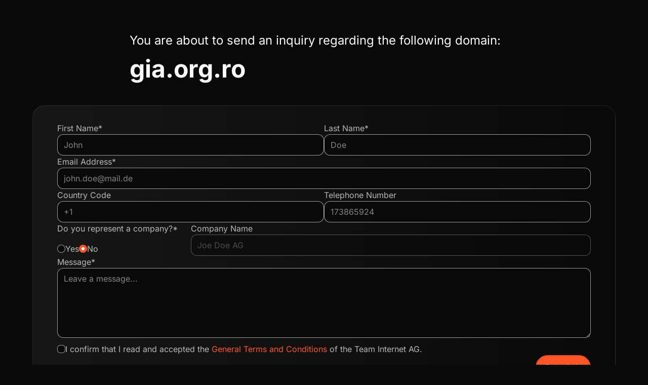

--- FILE ---
content_type: text/html; charset=UTF-8
request_url: https://www.mydomaincontact.com/index.php?domain_name=gia.org.ro
body_size: 3229
content:
<!DOCTYPE html>
<html lang="en">
    <head>
        <meta charset="utf-8">
        <meta name="viewport" content="width=device-width, initial-scale=1.0">
        <link rel="icon" type="image/svg+xml" href="icon.svg">
        <title>You are about to send an inquiry regarding the following domain: gia.org.ro</title>
        <link rel="preload" as="style" href="https://www.mydomaincontact.com/build/assets/app-C0jEDJAF.css" /><link rel="modulepreload" href="https://www.mydomaincontact.com/build/assets/app-C1-XIpUa.js" /><link rel="stylesheet" href="https://www.mydomaincontact.com/build/assets/app-C0jEDJAF.css" data-navigate-track="reload" /><script type="module" src="https://www.mydomaincontact.com/build/assets/app-C1-XIpUa.js" data-navigate-track="reload"></script>        <script src="https://challenges.cloudflare.com/turnstile/v0/api.js" async defer></script>
    <!-- Livewire Styles --><style >[wire\:loading][wire\:loading], [wire\:loading\.delay][wire\:loading\.delay], [wire\:loading\.inline-block][wire\:loading\.inline-block], [wire\:loading\.inline][wire\:loading\.inline], [wire\:loading\.block][wire\:loading\.block], [wire\:loading\.flex][wire\:loading\.flex], [wire\:loading\.table][wire\:loading\.table], [wire\:loading\.grid][wire\:loading\.grid], [wire\:loading\.inline-flex][wire\:loading\.inline-flex] {display: none;}[wire\:loading\.delay\.none][wire\:loading\.delay\.none], [wire\:loading\.delay\.shortest][wire\:loading\.delay\.shortest], [wire\:loading\.delay\.shorter][wire\:loading\.delay\.shorter], [wire\:loading\.delay\.short][wire\:loading\.delay\.short], [wire\:loading\.delay\.default][wire\:loading\.delay\.default], [wire\:loading\.delay\.long][wire\:loading\.delay\.long], [wire\:loading\.delay\.longer][wire\:loading\.delay\.longer], [wire\:loading\.delay\.longest][wire\:loading\.delay\.longest] {display: none;}[wire\:offline][wire\:offline] {display: none;}[wire\:dirty]:not(textarea):not(input):not(select) {display: none;}:root {--livewire-progress-bar-color: #2299dd;}[x-cloak] {display: none !important;}</style>
</head>
    <body class="flex flex-col min-h-screen">
        <div class="flex flex-grow justify-center items-center">
            <main wire:snapshot="{&quot;data&quot;:{&quot;form&quot;:[{&quot;domain&quot;:&quot;gia.org.ro&quot;,&quot;firstname&quot;:&quot;&quot;,&quot;lastname&quot;:&quot;&quot;,&quot;email&quot;:&quot;&quot;,&quot;countryCode&quot;:&quot;&quot;,&quot;phone&quot;:&quot;&quot;,&quot;amount&quot;:null,&quot;currency&quot;:&quot;USD&quot;,&quot;isCompany&quot;:false,&quot;companyName&quot;:&quot;&quot;,&quot;message&quot;:&quot;&quot;,&quot;turnstileResponse&quot;:&quot;&quot;,&quot;termsAccepted&quot;:false,&quot;requiresAmount&quot;:false,&quot;minAmount&quot;:200},{&quot;class&quot;:&quot;Offerform\\Livewire\\Forms\\OfferForm&quot;,&quot;s&quot;:&quot;form&quot;}],&quot;domainDetail&quot;:[{&quot;forSaleType&quot;:&quot;contact&quot;,&quot;requiresAmount&quot;:false,&quot;minOffer&quot;:200,&quot;currency&quot;:&quot;USD&quot;},{&quot;s&quot;:&quot;offerDomainDetail&quot;}],&quot;submitLocked&quot;:false,&quot;alertTitle&quot;:null,&quot;alertMessage&quot;:&quot;&quot;,&quot;alertType&quot;:null},&quot;memo&quot;:{&quot;id&quot;:&quot;b8ICEJTIsTMKGroThcR6&quot;,&quot;name&quot;:&quot;create-offer&quot;,&quot;path&quot;:&quot;\/&quot;,&quot;method&quot;:&quot;GET&quot;,&quot;children&quot;:[],&quot;scripts&quot;:[],&quot;assets&quot;:[],&quot;errors&quot;:[],&quot;locale&quot;:&quot;en&quot;},&quot;checksum&quot;:&quot;d26130c8280439df322a5eb3e1fb8892e430f8e9339b7fe3cf3b2d64a8c856b6&quot;}" wire:effects="{&quot;listeners&quot;:[&quot;alert-dismissed&quot;,&quot;handleBrowserBack&quot;]}" wire:id="b8ICEJTIsTMKGroThcR6" class="container mx-auto">
    <!--[if BLOCK]><![endif]--><!--[if ENDBLOCK]><![endif]-->

    <div class="flex justify-center mx-8 my-12">
        <div class="w-full max-w-3xl break-words">
            <h2>You are about to send an inquiry regarding the following domain:</h2>
            <h1>gia.org.ro</h1>
        </div>
    </div>

    <form class="form-container" novalidate wire:submit="save">
        <div class="form-group">
            <div class="form-item">
                <label class="form-label " for="firstname">
                    First Name*
                </label>
                <input
                    class="form-input "
                    type="text"
                    name="firstname"
                    id="firstname"
                    placeholder="John"
                    wire:model="form.firstname"
                                    />
                <!--[if BLOCK]><![endif]--><!--[if ENDBLOCK]><![endif]-->
            </div>
            <div class="form-item">
                <label class="form-label " for="lastname">
                    Last Name*
                </label>
                <input
                    class="form-input "
                    type="text"
                    name="lastname"
                    id="lastname"
                    placeholder="Doe"
                    wire:model="form.lastname"
                                    />
                <!--[if BLOCK]><![endif]--><!--[if ENDBLOCK]><![endif]-->
            </div>
        </div>

        <div class="form-group">
            <div class="form-item">
                <label class="form-label " for="email">
                    Email Address*
                </label>
                <input
                    class="form-input "
                    type="email"
                    name="email"
                    id="email"
                    placeholder="john.doe@mail.de"
                    wire:model="form.email"
                                    />
                <!--[if BLOCK]><![endif]--><!--[if ENDBLOCK]><![endif]-->
            </div>
        </div>

        <div class="form-group">
            <div class="form-item">
                <label class="form-label " for="countryCode">
                    Country Code
                </label>
                <input
                    class="form-input "
                    type="text"
                    name="countryCode"
                    id="countryCode"
                    placeholder="+1"
                    wire:model="form.countryCode"
                                    />
                <!--[if BLOCK]><![endif]--><!--[if ENDBLOCK]><![endif]-->
            </div>
            <div class="form-item">
                <label class="form-label " for="phone">
                    Telephone Number
                </label>
                <input
                    class="form-input "
                    type="text"
                    name="phone"
                    id="phone"
                    placeholder="173865924"
                    wire:model="form.phone"
                                    />
                <!--[if BLOCK]><![endif]--><!--[if ENDBLOCK]><![endif]-->
            </div>
        </div>

        <!--[if BLOCK]><![endif]--><!--[if ENDBLOCK]><![endif]-->

        <div class="form-group">
            <div class="form-item lg:basis-1/4">
                <label class="form-label">
                    Do you represent a company?*
                    <div class="flex gap-12 mt-4">
                        <div class="inline-flex gap-3 items-center">
                            <input
                                class="radio radio-primary "
                                type="radio"
                                name="isCompany"
                                id="isCompany"
                                value="true"
                                wire:model="form.isCompany"
                                wire:change="setIsCompany(true)"
                                                            >
                            <label class="cursor-pointer " for="isCompany">
                                Yes
                            </label>
                        </div>
                        <div class="inline-flex gap-3 items-center">
                            <input
                                class="radio radio-primary "
                                type="radio"
                                name="toggleTrueCompany"
                                id="isNoCompany"
                                value="false"
                                wire:model="form.isCompany"
                                wire:change="setIsCompany(false)"
                                                            >
                            <label class="cursor-pointer " for="isNoCompany">
                                No
                            </label>
                        </div>
                    </div>
                </label>
                <!--[if BLOCK]><![endif]--><!--[if ENDBLOCK]><![endif]-->
                <!--[if BLOCK]><![endif]--><!--[if ENDBLOCK]><![endif]-->
            </div>
            <div class="form-item lg:basis-3/4">
                <label class="form-label " for="company">
                    Company Name
                </label>
                <input
                    class="form-input "
                    type="text"
                    name="companyName"
                    id="company"
                    placeholder="Joe Doe AG"
                    wire:model="form.companyName"
                     disabled                 />
                <!--[if BLOCK]><![endif]--><!--[if ENDBLOCK]><![endif]-->
            </div>
        </div>

        <div class="form-group">
            <div class="form-item">
                <label class="form-label " for="message">
                    Message*
                </label>
                <textarea
                    class="form-input "
                    name="message"
                    id="message"
                    placeholder="Leave a message..."
                    rows="5"
                    wire:model="form.message"
                                    ></textarea>
                <!--[if BLOCK]><![endif]--><!--[if ENDBLOCK]><![endif]-->
            </div>
        </div>

        <div class="form-group mt-2.5">
            <div class="form-item">
                <div
    class="cf-turnstile"
    data-sitekey="0x4AAAAAAA1jtJ9sKqaLyQhd"
            wire:ignore
        data-callback="captchaCallback"
        data-expired-callback="reloadTurnstile" data-error-callback="reloadTurnstile"
    ></div>

<!--[if BLOCK]><![endif]-->    <script>
        function captchaCallback(token) {
            window.Livewire.find('b8ICEJTIsTMKGroThcR6').set("form.turnstileResponse", token);
        }
    </script>
<!--[if ENDBLOCK]><![endif]-->
                <!--[if BLOCK]><![endif]--><!--[if ENDBLOCK]><![endif]-->
            </div>
        </div>
        <script type="text/javascript">
            document.addEventListener('livewire:initialized', () => {
                Livewire.on('reset-turnstile', () => turnstile.reset());

                Livewire.on('submit-throttled', ({seconds}) => {
                    window.Livewire.find('b8ICEJTIsTMKGroThcR6').set('submitLocked', true);

                    console.log('submit-throttled', seconds);

                    setTimeout(() => {
                        window.Livewire.find('b8ICEJTIsTMKGroThcR6').set('submitLocked', false);
                    }, seconds * 1000);
                });
            });
        </script>

        <div class="form-group">
            <div class="inline-flex items-start gap-3 relative">
                <input
                    class="checkbox checkbox-primary mt-1 "
                    type="checkbox"
                    name="termsAccepted"
                    id="termsAccepted"
                    wire:model="form.termsAccepted"
                                    >
                <label class="form-label cursor-pointer" for="termsAccepted">
                    I confirm that I read and accepted the <a href="https://www.parkingcrew.com/agb.php#english" target="_blank">General Terms and Conditions</a> of the Team Internet AG.
                </label>
                <!--[if BLOCK]><![endif]--><!--[if ENDBLOCK]><![endif]-->
            </div>
        </div>

        <div class="form-group">
            <div class="flex flex-grow justify-end">
                <button
                    class="btn btn-primary max-sm:justify-center max-sm:w-full max-sm:mt-3"
                    type="submit"
                                    >
                    Submit
                    <span class="material-symbols-outlined text-xl">arrow_forward</span>
                </button>
            </div>
        </div>
    </form>
</main>
        </div>
        <footer class="container mx-auto mt-16 mb-14">
    <div class="flex flex-col gap-8">
        <div class="flex justify-center items-center gap-6 md:gap-16">
            <div class="flex flex-col justify-center items-center text-center">
                <span class="material-symbols-outlined text-4xl">shield_lock</span>
                <span>Secured transfer</span>
            </div>
            <div class="flex flex-col justify-center items-center text-center">
                <span class="material-symbols-outlined text-4xl">security</span>
                <span>SSL certified</span>
            </div>
            <div class="flex flex-col justify-center items-center text-center">
                <span class="material-symbols-outlined text-4xl">person_check</span>
                <span>Bot checked</span>
            </div>
        </div>
        <div class="flex flex-wrap justify-center items-center gap-6 md:gap-16">
            <a class="hover:underline" href="https://teaminternet.de/en/imprint" target="_blank">Imprint</a>
            <a class="hover:underline" href="https://teaminternet.de/en/privacy" target="_blank">Privacy Policy</a>
        </div>
    </div>
</footer>
    <script src="/livewire/livewire.min.js?id=38dc8241"   data-csrf="f4OrKximm37nGvHH9Xr07M4PNYlsLlH40TJ6aaGg" data-update-uri="/livewire/update" data-navigate-once="true"></script>
</body>
</html>


--- FILE ---
content_type: application/javascript
request_url: https://www.mydomaincontact.com/build/assets/app-C1-XIpUa.js
body_size: 34080
content:
function Te(e,t){return function(){return e.apply(t,arguments)}}const{toString:ve}=Object.prototype,{getPrototypeOf:oe}=Object,J=(e=>t=>{const n=ve.call(t);return e[n]||(e[n]=n.slice(8,-1).toLowerCase())})(Object.create(null)),A=e=>(e=e.toLowerCase(),t=>J(t)===e),V=e=>t=>typeof t===e,{isArray:L}=Array,k=V("undefined");function Xe(e){return e!==null&&!k(e)&&e.constructor!==null&&!k(e.constructor)&&O(e.constructor.isBuffer)&&e.constructor.isBuffer(e)}const Ae=A("ArrayBuffer");function Ge(e){let t;return typeof ArrayBuffer<"u"&&ArrayBuffer.isView?t=ArrayBuffer.isView(e):t=e&&e.buffer&&Ae(e.buffer),t}const Qe=V("string"),O=V("function"),xe=V("number"),W=e=>e!==null&&typeof e=="object",Ze=e=>e===!0||e===!1,H=e=>{if(J(e)!=="object")return!1;const t=oe(e);return(t===null||t===Object.prototype||Object.getPrototypeOf(t)===null)&&!(Symbol.toStringTag in e)&&!(Symbol.iterator in e)},Ye=A("Date"),et=A("File"),tt=A("Blob"),nt=A("FileList"),rt=e=>W(e)&&O(e.pipe),st=e=>{let t;return e&&(typeof FormData=="function"&&e instanceof FormData||O(e.append)&&((t=J(e))==="formdata"||t==="object"&&O(e.toString)&&e.toString()==="[object FormData]"))},ot=A("URLSearchParams"),[it,at,ct,ut]=["ReadableStream","Request","Response","Headers"].map(A),lt=e=>e.trim?e.trim():e.replace(/^[\s\uFEFF\xA0]+|[\s\uFEFF\xA0]+$/g,"");function j(e,t,{allOwnKeys:n=!1}={}){if(e===null||typeof e>"u")return;let r,s;if(typeof e!="object"&&(e=[e]),L(e))for(r=0,s=e.length;r<s;r++)t.call(null,e[r],r,e);else{const o=n?Object.getOwnPropertyNames(e):Object.keys(e),i=o.length;let c;for(r=0;r<i;r++)c=o[r],t.call(null,e[c],c,e)}}function Ce(e,t){t=t.toLowerCase();const n=Object.keys(e);let r=n.length,s;for(;r-- >0;)if(s=n[r],t===s.toLowerCase())return s;return null}const Ne=typeof globalThis<"u"?globalThis:typeof self<"u"?self:typeof window<"u"?window:global,Pe=e=>!k(e)&&e!==Ne;function Z(){const{caseless:e}=Pe(this)&&this||{},t={},n=(r,s)=>{const o=e&&Ce(t,s)||s;H(t[o])&&H(r)?t[o]=Z(t[o],r):H(r)?t[o]=Z({},r):L(r)?t[o]=r.slice():t[o]=r};for(let r=0,s=arguments.length;r<s;r++)arguments[r]&&j(arguments[r],n);return t}const ft=(e,t,n,{allOwnKeys:r}={})=>(j(t,(s,o)=>{n&&O(s)?e[o]=Te(s,n):e[o]=s},{allOwnKeys:r}),e),dt=e=>(e.charCodeAt(0)===65279&&(e=e.slice(1)),e),pt=(e,t,n,r)=>{e.prototype=Object.create(t.prototype,r),e.prototype.constructor=e,Object.defineProperty(e,"super",{value:t.prototype}),n&&Object.assign(e.prototype,n)},ht=(e,t,n,r)=>{let s,o,i;const c={};if(t=t||{},e==null)return t;do{for(s=Object.getOwnPropertyNames(e),o=s.length;o-- >0;)i=s[o],(!r||r(i,e,t))&&!c[i]&&(t[i]=e[i],c[i]=!0);e=n!==!1&&oe(e)}while(e&&(!n||n(e,t))&&e!==Object.prototype);return t},mt=(e,t,n)=>{e=String(e),(n===void 0||n>e.length)&&(n=e.length),n-=t.length;const r=e.indexOf(t,n);return r!==-1&&r===n},yt=e=>{if(!e)return null;if(L(e))return e;let t=e.length;if(!xe(t))return null;const n=new Array(t);for(;t-- >0;)n[t]=e[t];return n},wt=(e=>t=>e&&t instanceof e)(typeof Uint8Array<"u"&&oe(Uint8Array)),bt=(e,t)=>{const r=(e&&e[Symbol.iterator]).call(e);let s;for(;(s=r.next())&&!s.done;){const o=s.value;t.call(e,o[0],o[1])}},Et=(e,t)=>{let n;const r=[];for(;(n=e.exec(t))!==null;)r.push(n);return r},Rt=A("HTMLFormElement"),St=e=>e.toLowerCase().replace(/[-_\s]([a-z\d])(\w*)/g,function(n,r,s){return r.toUpperCase()+s}),fe=(({hasOwnProperty:e})=>(t,n)=>e.call(t,n))(Object.prototype),gt=A("RegExp"),Fe=(e,t)=>{const n=Object.getOwnPropertyDescriptors(e),r={};j(n,(s,o)=>{let i;(i=t(s,o,e))!==!1&&(r[o]=i||s)}),Object.defineProperties(e,r)},Ot=e=>{Fe(e,(t,n)=>{if(O(e)&&["arguments","caller","callee"].indexOf(n)!==-1)return!1;const r=e[n];if(O(r)){if(t.enumerable=!1,"writable"in t){t.writable=!1;return}t.set||(t.set=()=>{throw Error("Can not rewrite read-only method '"+n+"'")})}})},Tt=(e,t)=>{const n={},r=s=>{s.forEach(o=>{n[o]=!0})};return L(e)?r(e):r(String(e).split(t)),n},At=()=>{},xt=(e,t)=>e!=null&&Number.isFinite(e=+e)?e:t,v="abcdefghijklmnopqrstuvwxyz",de="0123456789",_e={DIGIT:de,ALPHA:v,ALPHA_DIGIT:v+v.toUpperCase()+de},Ct=(e=16,t=_e.ALPHA_DIGIT)=>{let n="";const{length:r}=t;for(;e--;)n+=t[Math.random()*r|0];return n};function Nt(e){return!!(e&&O(e.append)&&e[Symbol.toStringTag]==="FormData"&&e[Symbol.iterator])}const Pt=e=>{const t=new Array(10),n=(r,s)=>{if(W(r)){if(t.indexOf(r)>=0)return;if(!("toJSON"in r)){t[s]=r;const o=L(r)?[]:{};return j(r,(i,c)=>{const f=n(i,s+1);!k(f)&&(o[c]=f)}),t[s]=void 0,o}}return r};return n(e,0)},Ft=A("AsyncFunction"),_t=e=>e&&(W(e)||O(e))&&O(e.then)&&O(e.catch),a={isArray:L,isArrayBuffer:Ae,isBuffer:Xe,isFormData:st,isArrayBufferView:Ge,isString:Qe,isNumber:xe,isBoolean:Ze,isObject:W,isPlainObject:H,isReadableStream:it,isRequest:at,isResponse:ct,isHeaders:ut,isUndefined:k,isDate:Ye,isFile:et,isBlob:tt,isRegExp:gt,isFunction:O,isStream:rt,isURLSearchParams:ot,isTypedArray:wt,isFileList:nt,forEach:j,merge:Z,extend:ft,trim:lt,stripBOM:dt,inherits:pt,toFlatObject:ht,kindOf:J,kindOfTest:A,endsWith:mt,toArray:yt,forEachEntry:bt,matchAll:Et,isHTMLForm:Rt,hasOwnProperty:fe,hasOwnProp:fe,reduceDescriptors:Fe,freezeMethods:Ot,toObjectSet:Tt,toCamelCase:St,noop:At,toFiniteNumber:xt,findKey:Ce,global:Ne,isContextDefined:Pe,ALPHABET:_e,generateString:Ct,isSpecCompliantForm:Nt,toJSONObject:Pt,isAsyncFn:Ft,isThenable:_t};function h(e,t,n,r,s){Error.call(this),Error.captureStackTrace?Error.captureStackTrace(this,this.constructor):this.stack=new Error().stack,this.message=e,this.name="AxiosError",t&&(this.code=t),n&&(this.config=n),r&&(this.request=r),s&&(this.response=s)}a.inherits(h,Error,{toJSON:function(){return{message:this.message,name:this.name,description:this.description,number:this.number,fileName:this.fileName,lineNumber:this.lineNumber,columnNumber:this.columnNumber,stack:this.stack,config:a.toJSONObject(this.config),code:this.code,status:this.response&&this.response.status?this.response.status:null}}});const Le=h.prototype,Be={};["ERR_BAD_OPTION_VALUE","ERR_BAD_OPTION","ECONNABORTED","ETIMEDOUT","ERR_NETWORK","ERR_FR_TOO_MANY_REDIRECTS","ERR_DEPRECATED","ERR_BAD_RESPONSE","ERR_BAD_REQUEST","ERR_CANCELED","ERR_NOT_SUPPORT","ERR_INVALID_URL"].forEach(e=>{Be[e]={value:e}});Object.defineProperties(h,Be);Object.defineProperty(Le,"isAxiosError",{value:!0});h.from=(e,t,n,r,s,o)=>{const i=Object.create(Le);return a.toFlatObject(e,i,function(f){return f!==Error.prototype},c=>c!=="isAxiosError"),h.call(i,e.message,t,n,r,s),i.cause=e,i.name=e.name,o&&Object.assign(i,o),i};const Lt=null;function Y(e){return a.isPlainObject(e)||a.isArray(e)}function De(e){return a.endsWith(e,"[]")?e.slice(0,-2):e}function pe(e,t,n){return e?e.concat(t).map(function(s,o){return s=De(s),!n&&o?"["+s+"]":s}).join(n?".":""):t}function Bt(e){return a.isArray(e)&&!e.some(Y)}const Dt=a.toFlatObject(a,{},null,function(t){return/^is[A-Z]/.test(t)});function $(e,t,n){if(!a.isObject(e))throw new TypeError("target must be an object");t=t||new FormData,n=a.toFlatObject(n,{metaTokens:!0,dots:!1,indexes:!1},!1,function(m,R){return!a.isUndefined(R[m])});const r=n.metaTokens,s=n.visitor||u,o=n.dots,i=n.indexes,f=(n.Blob||typeof Blob<"u"&&Blob)&&a.isSpecCompliantForm(t);if(!a.isFunction(s))throw new TypeError("visitor must be a function");function l(d){if(d===null)return"";if(a.isDate(d))return d.toISOString();if(!f&&a.isBlob(d))throw new h("Blob is not supported. Use a Buffer instead.");return a.isArrayBuffer(d)||a.isTypedArray(d)?f&&typeof Blob=="function"?new Blob([d]):Buffer.from(d):d}function u(d,m,R){let S=d;if(d&&!R&&typeof d=="object"){if(a.endsWith(m,"{}"))m=r?m:m.slice(0,-2),d=JSON.stringify(d);else if(a.isArray(d)&&Bt(d)||(a.isFileList(d)||a.endsWith(m,"[]"))&&(S=a.toArray(d)))return m=De(m),S.forEach(function(w,D){!(a.isUndefined(w)||w===null)&&t.append(i===!0?pe([m],D,o):i===null?m:m+"[]",l(w))}),!1}return Y(d)?!0:(t.append(pe(R,m,o),l(d)),!1)}const p=[],b=Object.assign(Dt,{defaultVisitor:u,convertValue:l,isVisitable:Y});function y(d,m){if(!a.isUndefined(d)){if(p.indexOf(d)!==-1)throw Error("Circular reference detected in "+m.join("."));p.push(d),a.forEach(d,function(S,x){(!(a.isUndefined(S)||S===null)&&s.call(t,S,a.isString(x)?x.trim():x,m,b))===!0&&y(S,m?m.concat(x):[x])}),p.pop()}}if(!a.isObject(e))throw new TypeError("data must be an object");return y(e),t}function he(e){const t={"!":"%21","'":"%27","(":"%28",")":"%29","~":"%7E","%20":"+","%00":"\0"};return encodeURIComponent(e).replace(/[!'()~]|%20|%00/g,function(r){return t[r]})}function ie(e,t){this._pairs=[],e&&$(e,this,t)}const Ue=ie.prototype;Ue.append=function(t,n){this._pairs.push([t,n])};Ue.toString=function(t){const n=t?function(r){return t.call(this,r,he)}:he;return this._pairs.map(function(s){return n(s[0])+"="+n(s[1])},"").join("&")};function Ut(e){return encodeURIComponent(e).replace(/%3A/gi,":").replace(/%24/g,"$").replace(/%2C/gi,",").replace(/%20/g,"+").replace(/%5B/gi,"[").replace(/%5D/gi,"]")}function ke(e,t,n){if(!t)return e;const r=n&&n.encode||Ut,s=n&&n.serialize;let o;if(s?o=s(t,n):o=a.isURLSearchParams(t)?t.toString():new ie(t,n).toString(r),o){const i=e.indexOf("#");i!==-1&&(e=e.slice(0,i)),e+=(e.indexOf("?")===-1?"?":"&")+o}return e}class me{constructor(){this.handlers=[]}use(t,n,r){return this.handlers.push({fulfilled:t,rejected:n,synchronous:r?r.synchronous:!1,runWhen:r?r.runWhen:null}),this.handlers.length-1}eject(t){this.handlers[t]&&(this.handlers[t]=null)}clear(){this.handlers&&(this.handlers=[])}forEach(t){a.forEach(this.handlers,function(r){r!==null&&t(r)})}}const je={silentJSONParsing:!0,forcedJSONParsing:!0,clarifyTimeoutError:!1},kt=typeof URLSearchParams<"u"?URLSearchParams:ie,jt=typeof FormData<"u"?FormData:null,qt=typeof Blob<"u"?Blob:null,Ht={isBrowser:!0,classes:{URLSearchParams:kt,FormData:jt,Blob:qt},protocols:["http","https","file","blob","url","data"]},ae=typeof window<"u"&&typeof document<"u",It=(e=>ae&&["ReactNative","NativeScript","NS"].indexOf(e)<0)(typeof navigator<"u"&&navigator.product),Mt=typeof WorkerGlobalScope<"u"&&self instanceof WorkerGlobalScope&&typeof self.importScripts=="function",zt=ae&&window.location.href||"http://localhost",Jt=Object.freeze(Object.defineProperty({__proto__:null,hasBrowserEnv:ae,hasStandardBrowserEnv:It,hasStandardBrowserWebWorkerEnv:Mt,origin:zt},Symbol.toStringTag,{value:"Module"})),T={...Jt,...Ht};function Vt(e,t){return $(e,new T.classes.URLSearchParams,Object.assign({visitor:function(n,r,s,o){return T.isNode&&a.isBuffer(n)?(this.append(r,n.toString("base64")),!1):o.defaultVisitor.apply(this,arguments)}},t))}function Wt(e){return a.matchAll(/\w+|\[(\w*)]/g,e).map(t=>t[0]==="[]"?"":t[1]||t[0])}function $t(e){const t={},n=Object.keys(e);let r;const s=n.length;let o;for(r=0;r<s;r++)o=n[r],t[o]=e[o];return t}function qe(e){function t(n,r,s,o){let i=n[o++];if(i==="__proto__")return!0;const c=Number.isFinite(+i),f=o>=n.length;return i=!i&&a.isArray(s)?s.length:i,f?(a.hasOwnProp(s,i)?s[i]=[s[i],r]:s[i]=r,!c):((!s[i]||!a.isObject(s[i]))&&(s[i]=[]),t(n,r,s[i],o)&&a.isArray(s[i])&&(s[i]=$t(s[i])),!c)}if(a.isFormData(e)&&a.isFunction(e.entries)){const n={};return a.forEachEntry(e,(r,s)=>{t(Wt(r),s,n,0)}),n}return null}function Kt(e,t,n){if(a.isString(e))try{return(t||JSON.parse)(e),a.trim(e)}catch(r){if(r.name!=="SyntaxError")throw r}return(n||JSON.stringify)(e)}const q={transitional:je,adapter:["xhr","http","fetch"],transformRequest:[function(t,n){const r=n.getContentType()||"",s=r.indexOf("application/json")>-1,o=a.isObject(t);if(o&&a.isHTMLForm(t)&&(t=new FormData(t)),a.isFormData(t))return s?JSON.stringify(qe(t)):t;if(a.isArrayBuffer(t)||a.isBuffer(t)||a.isStream(t)||a.isFile(t)||a.isBlob(t)||a.isReadableStream(t))return t;if(a.isArrayBufferView(t))return t.buffer;if(a.isURLSearchParams(t))return n.setContentType("application/x-www-form-urlencoded;charset=utf-8",!1),t.toString();let c;if(o){if(r.indexOf("application/x-www-form-urlencoded")>-1)return Vt(t,this.formSerializer).toString();if((c=a.isFileList(t))||r.indexOf("multipart/form-data")>-1){const f=this.env&&this.env.FormData;return $(c?{"files[]":t}:t,f&&new f,this.formSerializer)}}return o||s?(n.setContentType("application/json",!1),Kt(t)):t}],transformResponse:[function(t){const n=this.transitional||q.transitional,r=n&&n.forcedJSONParsing,s=this.responseType==="json";if(a.isResponse(t)||a.isReadableStream(t))return t;if(t&&a.isString(t)&&(r&&!this.responseType||s)){const i=!(n&&n.silentJSONParsing)&&s;try{return JSON.parse(t)}catch(c){if(i)throw c.name==="SyntaxError"?h.from(c,h.ERR_BAD_RESPONSE,this,null,this.response):c}}return t}],timeout:0,xsrfCookieName:"XSRF-TOKEN",xsrfHeaderName:"X-XSRF-TOKEN",maxContentLength:-1,maxBodyLength:-1,env:{FormData:T.classes.FormData,Blob:T.classes.Blob},validateStatus:function(t){return t>=200&&t<300},headers:{common:{Accept:"application/json, text/plain, */*","Content-Type":void 0}}};a.forEach(["delete","get","head","post","put","patch"],e=>{q.headers[e]={}});const vt=a.toObjectSet(["age","authorization","content-length","content-type","etag","expires","from","host","if-modified-since","if-unmodified-since","last-modified","location","max-forwards","proxy-authorization","referer","retry-after","user-agent"]),Xt=e=>{const t={};let n,r,s;return e&&e.split(`
`).forEach(function(i){s=i.indexOf(":"),n=i.substring(0,s).trim().toLowerCase(),r=i.substring(s+1).trim(),!(!n||t[n]&&vt[n])&&(n==="set-cookie"?t[n]?t[n].push(r):t[n]=[r]:t[n]=t[n]?t[n]+", "+r:r)}),t},ye=Symbol("internals");function U(e){return e&&String(e).trim().toLowerCase()}function I(e){return e===!1||e==null?e:a.isArray(e)?e.map(I):String(e)}function Gt(e){const t=Object.create(null),n=/([^\s,;=]+)\s*(?:=\s*([^,;]+))?/g;let r;for(;r=n.exec(e);)t[r[1]]=r[2];return t}const Qt=e=>/^[-_a-zA-Z0-9^`|~,!#$%&'*+.]+$/.test(e.trim());function X(e,t,n,r,s){if(a.isFunction(r))return r.call(this,t,n);if(s&&(t=n),!!a.isString(t)){if(a.isString(r))return t.indexOf(r)!==-1;if(a.isRegExp(r))return r.test(t)}}function Zt(e){return e.trim().toLowerCase().replace(/([a-z\d])(\w*)/g,(t,n,r)=>n.toUpperCase()+r)}function Yt(e,t){const n=a.toCamelCase(" "+t);["get","set","has"].forEach(r=>{Object.defineProperty(e,r+n,{value:function(s,o,i){return this[r].call(this,t,s,o,i)},configurable:!0})})}class g{constructor(t){t&&this.set(t)}set(t,n,r){const s=this;function o(c,f,l){const u=U(f);if(!u)throw new Error("header name must be a non-empty string");const p=a.findKey(s,u);(!p||s[p]===void 0||l===!0||l===void 0&&s[p]!==!1)&&(s[p||f]=I(c))}const i=(c,f)=>a.forEach(c,(l,u)=>o(l,u,f));if(a.isPlainObject(t)||t instanceof this.constructor)i(t,n);else if(a.isString(t)&&(t=t.trim())&&!Qt(t))i(Xt(t),n);else if(a.isHeaders(t))for(const[c,f]of t.entries())o(f,c,r);else t!=null&&o(n,t,r);return this}get(t,n){if(t=U(t),t){const r=a.findKey(this,t);if(r){const s=this[r];if(!n)return s;if(n===!0)return Gt(s);if(a.isFunction(n))return n.call(this,s,r);if(a.isRegExp(n))return n.exec(s);throw new TypeError("parser must be boolean|regexp|function")}}}has(t,n){if(t=U(t),t){const r=a.findKey(this,t);return!!(r&&this[r]!==void 0&&(!n||X(this,this[r],r,n)))}return!1}delete(t,n){const r=this;let s=!1;function o(i){if(i=U(i),i){const c=a.findKey(r,i);c&&(!n||X(r,r[c],c,n))&&(delete r[c],s=!0)}}return a.isArray(t)?t.forEach(o):o(t),s}clear(t){const n=Object.keys(this);let r=n.length,s=!1;for(;r--;){const o=n[r];(!t||X(this,this[o],o,t,!0))&&(delete this[o],s=!0)}return s}normalize(t){const n=this,r={};return a.forEach(this,(s,o)=>{const i=a.findKey(r,o);if(i){n[i]=I(s),delete n[o];return}const c=t?Zt(o):String(o).trim();c!==o&&delete n[o],n[c]=I(s),r[c]=!0}),this}concat(...t){return this.constructor.concat(this,...t)}toJSON(t){const n=Object.create(null);return a.forEach(this,(r,s)=>{r!=null&&r!==!1&&(n[s]=t&&a.isArray(r)?r.join(", "):r)}),n}[Symbol.iterator](){return Object.entries(this.toJSON())[Symbol.iterator]()}toString(){return Object.entries(this.toJSON()).map(([t,n])=>t+": "+n).join(`
`)}get[Symbol.toStringTag](){return"AxiosHeaders"}static from(t){return t instanceof this?t:new this(t)}static concat(t,...n){const r=new this(t);return n.forEach(s=>r.set(s)),r}static accessor(t){const r=(this[ye]=this[ye]={accessors:{}}).accessors,s=this.prototype;function o(i){const c=U(i);r[c]||(Yt(s,i),r[c]=!0)}return a.isArray(t)?t.forEach(o):o(t),this}}g.accessor(["Content-Type","Content-Length","Accept","Accept-Encoding","User-Agent","Authorization"]);a.reduceDescriptors(g.prototype,({value:e},t)=>{let n=t[0].toUpperCase()+t.slice(1);return{get:()=>e,set(r){this[n]=r}}});a.freezeMethods(g);function G(e,t){const n=this||q,r=t||n,s=g.from(r.headers);let o=r.data;return a.forEach(e,function(c){o=c.call(n,o,s.normalize(),t?t.status:void 0)}),s.normalize(),o}function He(e){return!!(e&&e.__CANCEL__)}function B(e,t,n){h.call(this,e??"canceled",h.ERR_CANCELED,t,n),this.name="CanceledError"}a.inherits(B,h,{__CANCEL__:!0});function Ie(e,t,n){const r=n.config.validateStatus;!n.status||!r||r(n.status)?e(n):t(new h("Request failed with status code "+n.status,[h.ERR_BAD_REQUEST,h.ERR_BAD_RESPONSE][Math.floor(n.status/100)-4],n.config,n.request,n))}function en(e){const t=/^([-+\w]{1,25})(:?\/\/|:)/.exec(e);return t&&t[1]||""}function tn(e,t){e=e||10;const n=new Array(e),r=new Array(e);let s=0,o=0,i;return t=t!==void 0?t:1e3,function(f){const l=Date.now(),u=r[o];i||(i=l),n[s]=f,r[s]=l;let p=o,b=0;for(;p!==s;)b+=n[p++],p=p%e;if(s=(s+1)%e,s===o&&(o=(o+1)%e),l-i<t)return;const y=u&&l-u;return y?Math.round(b*1e3/y):void 0}}function nn(e,t){let n=0;const r=1e3/t;let s=null;return function(){const i=this===!0,c=Date.now();if(i||c-n>r)return s&&(clearTimeout(s),s=null),n=c,e.apply(null,arguments);s||(s=setTimeout(()=>(s=null,n=Date.now(),e.apply(null,arguments)),r-(c-n)))}}const M=(e,t,n=3)=>{let r=0;const s=tn(50,250);return nn(o=>{const i=o.loaded,c=o.lengthComputable?o.total:void 0,f=i-r,l=s(f),u=i<=c;r=i;const p={loaded:i,total:c,progress:c?i/c:void 0,bytes:f,rate:l||void 0,estimated:l&&c&&u?(c-i)/l:void 0,event:o,lengthComputable:c!=null};p[t?"download":"upload"]=!0,e(p)},n)},rn=T.hasStandardBrowserEnv?function(){const t=/(msie|trident)/i.test(navigator.userAgent),n=document.createElement("a");let r;function s(o){let i=o;return t&&(n.setAttribute("href",i),i=n.href),n.setAttribute("href",i),{href:n.href,protocol:n.protocol?n.protocol.replace(/:$/,""):"",host:n.host,search:n.search?n.search.replace(/^\?/,""):"",hash:n.hash?n.hash.replace(/^#/,""):"",hostname:n.hostname,port:n.port,pathname:n.pathname.charAt(0)==="/"?n.pathname:"/"+n.pathname}}return r=s(window.location.href),function(i){const c=a.isString(i)?s(i):i;return c.protocol===r.protocol&&c.host===r.host}}():function(){return function(){return!0}}(),sn=T.hasStandardBrowserEnv?{write(e,t,n,r,s,o){const i=[e+"="+encodeURIComponent(t)];a.isNumber(n)&&i.push("expires="+new Date(n).toGMTString()),a.isString(r)&&i.push("path="+r),a.isString(s)&&i.push("domain="+s),o===!0&&i.push("secure"),document.cookie=i.join("; ")},read(e){const t=document.cookie.match(new RegExp("(^|;\\s*)("+e+")=([^;]*)"));return t?decodeURIComponent(t[3]):null},remove(e){this.write(e,"",Date.now()-864e5)}}:{write(){},read(){return null},remove(){}};function on(e){return/^([a-z][a-z\d+\-.]*:)?\/\//i.test(e)}function an(e,t){return t?e.replace(/\/?\/$/,"")+"/"+t.replace(/^\/+/,""):e}function Me(e,t){return e&&!on(t)?an(e,t):t}const we=e=>e instanceof g?{...e}:e;function F(e,t){t=t||{};const n={};function r(l,u,p){return a.isPlainObject(l)&&a.isPlainObject(u)?a.merge.call({caseless:p},l,u):a.isPlainObject(u)?a.merge({},u):a.isArray(u)?u.slice():u}function s(l,u,p){if(a.isUndefined(u)){if(!a.isUndefined(l))return r(void 0,l,p)}else return r(l,u,p)}function o(l,u){if(!a.isUndefined(u))return r(void 0,u)}function i(l,u){if(a.isUndefined(u)){if(!a.isUndefined(l))return r(void 0,l)}else return r(void 0,u)}function c(l,u,p){if(p in t)return r(l,u);if(p in e)return r(void 0,l)}const f={url:o,method:o,data:o,baseURL:i,transformRequest:i,transformResponse:i,paramsSerializer:i,timeout:i,timeoutMessage:i,withCredentials:i,withXSRFToken:i,adapter:i,responseType:i,xsrfCookieName:i,xsrfHeaderName:i,onUploadProgress:i,onDownloadProgress:i,decompress:i,maxContentLength:i,maxBodyLength:i,beforeRedirect:i,transport:i,httpAgent:i,httpsAgent:i,cancelToken:i,socketPath:i,responseEncoding:i,validateStatus:c,headers:(l,u)=>s(we(l),we(u),!0)};return a.forEach(Object.keys(Object.assign({},e,t)),function(u){const p=f[u]||s,b=p(e[u],t[u],u);a.isUndefined(b)&&p!==c||(n[u]=b)}),n}const ze=e=>{const t=F({},e);let{data:n,withXSRFToken:r,xsrfHeaderName:s,xsrfCookieName:o,headers:i,auth:c}=t;t.headers=i=g.from(i),t.url=ke(Me(t.baseURL,t.url),e.params,e.paramsSerializer),c&&i.set("Authorization","Basic "+btoa((c.username||"")+":"+(c.password?unescape(encodeURIComponent(c.password)):"")));let f;if(a.isFormData(n)){if(T.hasStandardBrowserEnv||T.hasStandardBrowserWebWorkerEnv)i.setContentType(void 0);else if((f=i.getContentType())!==!1){const[l,...u]=f?f.split(";").map(p=>p.trim()).filter(Boolean):[];i.setContentType([l||"multipart/form-data",...u].join("; "))}}if(T.hasStandardBrowserEnv&&(r&&a.isFunction(r)&&(r=r(t)),r||r!==!1&&rn(t.url))){const l=s&&o&&sn.read(o);l&&i.set(s,l)}return t},cn=typeof XMLHttpRequest<"u",un=cn&&function(e){return new Promise(function(n,r){const s=ze(e);let o=s.data;const i=g.from(s.headers).normalize();let{responseType:c}=s,f;function l(){s.cancelToken&&s.cancelToken.unsubscribe(f),s.signal&&s.signal.removeEventListener("abort",f)}let u=new XMLHttpRequest;u.open(s.method.toUpperCase(),s.url,!0),u.timeout=s.timeout;function p(){if(!u)return;const y=g.from("getAllResponseHeaders"in u&&u.getAllResponseHeaders()),m={data:!c||c==="text"||c==="json"?u.responseText:u.response,status:u.status,statusText:u.statusText,headers:y,config:e,request:u};Ie(function(S){n(S),l()},function(S){r(S),l()},m),u=null}"onloadend"in u?u.onloadend=p:u.onreadystatechange=function(){!u||u.readyState!==4||u.status===0&&!(u.responseURL&&u.responseURL.indexOf("file:")===0)||setTimeout(p)},u.onabort=function(){u&&(r(new h("Request aborted",h.ECONNABORTED,s,u)),u=null)},u.onerror=function(){r(new h("Network Error",h.ERR_NETWORK,s,u)),u=null},u.ontimeout=function(){let d=s.timeout?"timeout of "+s.timeout+"ms exceeded":"timeout exceeded";const m=s.transitional||je;s.timeoutErrorMessage&&(d=s.timeoutErrorMessage),r(new h(d,m.clarifyTimeoutError?h.ETIMEDOUT:h.ECONNABORTED,s,u)),u=null},o===void 0&&i.setContentType(null),"setRequestHeader"in u&&a.forEach(i.toJSON(),function(d,m){u.setRequestHeader(m,d)}),a.isUndefined(s.withCredentials)||(u.withCredentials=!!s.withCredentials),c&&c!=="json"&&(u.responseType=s.responseType),typeof s.onDownloadProgress=="function"&&u.addEventListener("progress",M(s.onDownloadProgress,!0)),typeof s.onUploadProgress=="function"&&u.upload&&u.upload.addEventListener("progress",M(s.onUploadProgress)),(s.cancelToken||s.signal)&&(f=y=>{u&&(r(!y||y.type?new B(null,e,u):y),u.abort(),u=null)},s.cancelToken&&s.cancelToken.subscribe(f),s.signal&&(s.signal.aborted?f():s.signal.addEventListener("abort",f)));const b=en(s.url);if(b&&T.protocols.indexOf(b)===-1){r(new h("Unsupported protocol "+b+":",h.ERR_BAD_REQUEST,e));return}u.send(o||null)})},ln=(e,t)=>{let n=new AbortController,r;const s=function(f){if(!r){r=!0,i();const l=f instanceof Error?f:this.reason;n.abort(l instanceof h?l:new B(l instanceof Error?l.message:l))}};let o=t&&setTimeout(()=>{s(new h(`timeout ${t} of ms exceeded`,h.ETIMEDOUT))},t);const i=()=>{e&&(o&&clearTimeout(o),o=null,e.forEach(f=>{f&&(f.removeEventListener?f.removeEventListener("abort",s):f.unsubscribe(s))}),e=null)};e.forEach(f=>f&&f.addEventListener&&f.addEventListener("abort",s));const{signal:c}=n;return c.unsubscribe=i,[c,()=>{o&&clearTimeout(o),o=null}]},fn=function*(e,t){let n=e.byteLength;if(!t||n<t){yield e;return}let r=0,s;for(;r<n;)s=r+t,yield e.slice(r,s),r=s},dn=async function*(e,t,n){for await(const r of e)yield*fn(ArrayBuffer.isView(r)?r:await n(String(r)),t)},be=(e,t,n,r,s)=>{const o=dn(e,t,s);let i=0;return new ReadableStream({type:"bytes",async pull(c){const{done:f,value:l}=await o.next();if(f){c.close(),r();return}let u=l.byteLength;n&&n(i+=u),c.enqueue(new Uint8Array(l))},cancel(c){return r(c),o.return()}},{highWaterMark:2})},Ee=(e,t)=>{const n=e!=null;return r=>setTimeout(()=>t({lengthComputable:n,total:e,loaded:r}))},K=typeof fetch=="function"&&typeof Request=="function"&&typeof Response=="function",Je=K&&typeof ReadableStream=="function",ee=K&&(typeof TextEncoder=="function"?(e=>t=>e.encode(t))(new TextEncoder):async e=>new Uint8Array(await new Response(e).arrayBuffer())),pn=Je&&(()=>{let e=!1;const t=new Request(T.origin,{body:new ReadableStream,method:"POST",get duplex(){return e=!0,"half"}}).headers.has("Content-Type");return e&&!t})(),Re=64*1024,te=Je&&!!(()=>{try{return a.isReadableStream(new Response("").body)}catch{}})(),z={stream:te&&(e=>e.body)};K&&(e=>{["text","arrayBuffer","blob","formData","stream"].forEach(t=>{!z[t]&&(z[t]=a.isFunction(e[t])?n=>n[t]():(n,r)=>{throw new h(`Response type '${t}' is not supported`,h.ERR_NOT_SUPPORT,r)})})})(new Response);const hn=async e=>{if(e==null)return 0;if(a.isBlob(e))return e.size;if(a.isSpecCompliantForm(e))return(await new Request(e).arrayBuffer()).byteLength;if(a.isArrayBufferView(e))return e.byteLength;if(a.isURLSearchParams(e)&&(e=e+""),a.isString(e))return(await ee(e)).byteLength},mn=async(e,t)=>{const n=a.toFiniteNumber(e.getContentLength());return n??hn(t)},yn=K&&(async e=>{let{url:t,method:n,data:r,signal:s,cancelToken:o,timeout:i,onDownloadProgress:c,onUploadProgress:f,responseType:l,headers:u,withCredentials:p="same-origin",fetchOptions:b}=ze(e);l=l?(l+"").toLowerCase():"text";let[y,d]=s||o||i?ln([s,o],i):[],m,R;const S=()=>{!m&&setTimeout(()=>{y&&y.unsubscribe()}),m=!0};let x;try{if(f&&pn&&n!=="get"&&n!=="head"&&(x=await mn(u,r))!==0){let C=new Request(t,{method:"POST",body:r,duplex:"half"}),_;a.isFormData(r)&&(_=C.headers.get("content-type"))&&u.setContentType(_),C.body&&(r=be(C.body,Re,Ee(x,M(f)),null,ee))}a.isString(p)||(p=p?"cors":"omit"),R=new Request(t,{...b,signal:y,method:n.toUpperCase(),headers:u.normalize().toJSON(),body:r,duplex:"half",withCredentials:p});let w=await fetch(R);const D=te&&(l==="stream"||l==="response");if(te&&(c||D)){const C={};["status","statusText","headers"].forEach(le=>{C[le]=w[le]});const _=a.toFiniteNumber(w.headers.get("content-length"));w=new Response(be(w.body,Re,c&&Ee(_,M(c,!0)),D&&S,ee),C)}l=l||"text";let Ke=await z[a.findKey(z,l)||"text"](w,e);return!D&&S(),d&&d(),await new Promise((C,_)=>{Ie(C,_,{data:Ke,headers:g.from(w.headers),status:w.status,statusText:w.statusText,config:e,request:R})})}catch(w){throw S(),w&&w.name==="TypeError"&&/fetch/i.test(w.message)?Object.assign(new h("Network Error",h.ERR_NETWORK,e,R),{cause:w.cause||w}):h.from(w,w&&w.code,e,R)}}),ne={http:Lt,xhr:un,fetch:yn};a.forEach(ne,(e,t)=>{if(e){try{Object.defineProperty(e,"name",{value:t})}catch{}Object.defineProperty(e,"adapterName",{value:t})}});const Se=e=>`- ${e}`,wn=e=>a.isFunction(e)||e===null||e===!1,Ve={getAdapter:e=>{e=a.isArray(e)?e:[e];const{length:t}=e;let n,r;const s={};for(let o=0;o<t;o++){n=e[o];let i;if(r=n,!wn(n)&&(r=ne[(i=String(n)).toLowerCase()],r===void 0))throw new h(`Unknown adapter '${i}'`);if(r)break;s[i||"#"+o]=r}if(!r){const o=Object.entries(s).map(([c,f])=>`adapter ${c} `+(f===!1?"is not supported by the environment":"is not available in the build"));let i=t?o.length>1?`since :
`+o.map(Se).join(`
`):" "+Se(o[0]):"as no adapter specified";throw new h("There is no suitable adapter to dispatch the request "+i,"ERR_NOT_SUPPORT")}return r},adapters:ne};function Q(e){if(e.cancelToken&&e.cancelToken.throwIfRequested(),e.signal&&e.signal.aborted)throw new B(null,e)}function ge(e){return Q(e),e.headers=g.from(e.headers),e.data=G.call(e,e.transformRequest),["post","put","patch"].indexOf(e.method)!==-1&&e.headers.setContentType("application/x-www-form-urlencoded",!1),Ve.getAdapter(e.adapter||q.adapter)(e).then(function(r){return Q(e),r.data=G.call(e,e.transformResponse,r),r.headers=g.from(r.headers),r},function(r){return He(r)||(Q(e),r&&r.response&&(r.response.data=G.call(e,e.transformResponse,r.response),r.response.headers=g.from(r.response.headers))),Promise.reject(r)})}const We="1.7.2",ce={};["object","boolean","number","function","string","symbol"].forEach((e,t)=>{ce[e]=function(r){return typeof r===e||"a"+(t<1?"n ":" ")+e}});const Oe={};ce.transitional=function(t,n,r){function s(o,i){return"[Axios v"+We+"] Transitional option '"+o+"'"+i+(r?". "+r:"")}return(o,i,c)=>{if(t===!1)throw new h(s(i," has been removed"+(n?" in "+n:"")),h.ERR_DEPRECATED);return n&&!Oe[i]&&(Oe[i]=!0,console.warn(s(i," has been deprecated since v"+n+" and will be removed in the near future"))),t?t(o,i,c):!0}};function bn(e,t,n){if(typeof e!="object")throw new h("options must be an object",h.ERR_BAD_OPTION_VALUE);const r=Object.keys(e);let s=r.length;for(;s-- >0;){const o=r[s],i=t[o];if(i){const c=e[o],f=c===void 0||i(c,o,e);if(f!==!0)throw new h("option "+o+" must be "+f,h.ERR_BAD_OPTION_VALUE);continue}if(n!==!0)throw new h("Unknown option "+o,h.ERR_BAD_OPTION)}}const re={assertOptions:bn,validators:ce},N=re.validators;class P{constructor(t){this.defaults=t,this.interceptors={request:new me,response:new me}}async request(t,n){try{return await this._request(t,n)}catch(r){if(r instanceof Error){let s;Error.captureStackTrace?Error.captureStackTrace(s={}):s=new Error;const o=s.stack?s.stack.replace(/^.+\n/,""):"";try{r.stack?o&&!String(r.stack).endsWith(o.replace(/^.+\n.+\n/,""))&&(r.stack+=`
`+o):r.stack=o}catch{}}throw r}}_request(t,n){typeof t=="string"?(n=n||{},n.url=t):n=t||{},n=F(this.defaults,n);const{transitional:r,paramsSerializer:s,headers:o}=n;r!==void 0&&re.assertOptions(r,{silentJSONParsing:N.transitional(N.boolean),forcedJSONParsing:N.transitional(N.boolean),clarifyTimeoutError:N.transitional(N.boolean)},!1),s!=null&&(a.isFunction(s)?n.paramsSerializer={serialize:s}:re.assertOptions(s,{encode:N.function,serialize:N.function},!0)),n.method=(n.method||this.defaults.method||"get").toLowerCase();let i=o&&a.merge(o.common,o[n.method]);o&&a.forEach(["delete","get","head","post","put","patch","common"],d=>{delete o[d]}),n.headers=g.concat(i,o);const c=[];let f=!0;this.interceptors.request.forEach(function(m){typeof m.runWhen=="function"&&m.runWhen(n)===!1||(f=f&&m.synchronous,c.unshift(m.fulfilled,m.rejected))});const l=[];this.interceptors.response.forEach(function(m){l.push(m.fulfilled,m.rejected)});let u,p=0,b;if(!f){const d=[ge.bind(this),void 0];for(d.unshift.apply(d,c),d.push.apply(d,l),b=d.length,u=Promise.resolve(n);p<b;)u=u.then(d[p++],d[p++]);return u}b=c.length;let y=n;for(p=0;p<b;){const d=c[p++],m=c[p++];try{y=d(y)}catch(R){m.call(this,R);break}}try{u=ge.call(this,y)}catch(d){return Promise.reject(d)}for(p=0,b=l.length;p<b;)u=u.then(l[p++],l[p++]);return u}getUri(t){t=F(this.defaults,t);const n=Me(t.baseURL,t.url);return ke(n,t.params,t.paramsSerializer)}}a.forEach(["delete","get","head","options"],function(t){P.prototype[t]=function(n,r){return this.request(F(r||{},{method:t,url:n,data:(r||{}).data}))}});a.forEach(["post","put","patch"],function(t){function n(r){return function(o,i,c){return this.request(F(c||{},{method:t,headers:r?{"Content-Type":"multipart/form-data"}:{},url:o,data:i}))}}P.prototype[t]=n(),P.prototype[t+"Form"]=n(!0)});class ue{constructor(t){if(typeof t!="function")throw new TypeError("executor must be a function.");let n;this.promise=new Promise(function(o){n=o});const r=this;this.promise.then(s=>{if(!r._listeners)return;let o=r._listeners.length;for(;o-- >0;)r._listeners[o](s);r._listeners=null}),this.promise.then=s=>{let o;const i=new Promise(c=>{r.subscribe(c),o=c}).then(s);return i.cancel=function(){r.unsubscribe(o)},i},t(function(o,i,c){r.reason||(r.reason=new B(o,i,c),n(r.reason))})}throwIfRequested(){if(this.reason)throw this.reason}subscribe(t){if(this.reason){t(this.reason);return}this._listeners?this._listeners.push(t):this._listeners=[t]}unsubscribe(t){if(!this._listeners)return;const n=this._listeners.indexOf(t);n!==-1&&this._listeners.splice(n,1)}static source(){let t;return{token:new ue(function(s){t=s}),cancel:t}}}function En(e){return function(n){return e.apply(null,n)}}function Rn(e){return a.isObject(e)&&e.isAxiosError===!0}const se={Continue:100,SwitchingProtocols:101,Processing:102,EarlyHints:103,Ok:200,Created:201,Accepted:202,NonAuthoritativeInformation:203,NoContent:204,ResetContent:205,PartialContent:206,MultiStatus:207,AlreadyReported:208,ImUsed:226,MultipleChoices:300,MovedPermanently:301,Found:302,SeeOther:303,NotModified:304,UseProxy:305,Unused:306,TemporaryRedirect:307,PermanentRedirect:308,BadRequest:400,Unauthorized:401,PaymentRequired:402,Forbidden:403,NotFound:404,MethodNotAllowed:405,NotAcceptable:406,ProxyAuthenticationRequired:407,RequestTimeout:408,Conflict:409,Gone:410,LengthRequired:411,PreconditionFailed:412,PayloadTooLarge:413,UriTooLong:414,UnsupportedMediaType:415,RangeNotSatisfiable:416,ExpectationFailed:417,ImATeapot:418,MisdirectedRequest:421,UnprocessableEntity:422,Locked:423,FailedDependency:424,TooEarly:425,UpgradeRequired:426,PreconditionRequired:428,TooManyRequests:429,RequestHeaderFieldsTooLarge:431,UnavailableForLegalReasons:451,InternalServerError:500,NotImplemented:501,BadGateway:502,ServiceUnavailable:503,GatewayTimeout:504,HttpVersionNotSupported:505,VariantAlsoNegotiates:506,InsufficientStorage:507,LoopDetected:508,NotExtended:510,NetworkAuthenticationRequired:511};Object.entries(se).forEach(([e,t])=>{se[t]=e});function $e(e){const t=new P(e),n=Te(P.prototype.request,t);return a.extend(n,P.prototype,t,{allOwnKeys:!0}),a.extend(n,t,null,{allOwnKeys:!0}),n.create=function(s){return $e(F(e,s))},n}const E=$e(q);E.Axios=P;E.CanceledError=B;E.CancelToken=ue;E.isCancel=He;E.VERSION=We;E.toFormData=$;E.AxiosError=h;E.Cancel=E.CanceledError;E.all=function(t){return Promise.all(t)};E.spread=En;E.isAxiosError=Rn;E.mergeConfig=F;E.AxiosHeaders=g;E.formToJSON=e=>qe(a.isHTMLForm(e)?new FormData(e):e);E.getAdapter=Ve.getAdapter;E.HttpStatusCode=se;E.default=E;window.axios=E;window.axios.defaults.headers.common["X-Requested-With"]="XMLHttpRequest";
